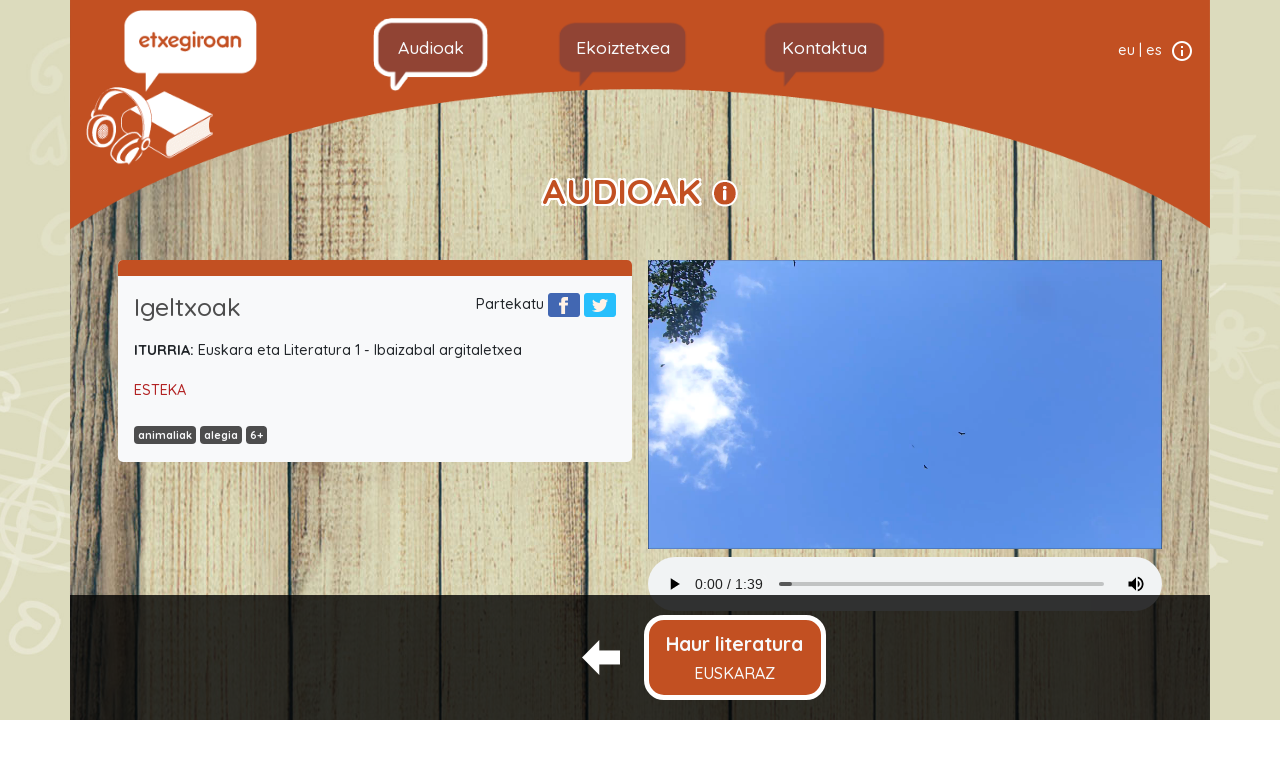

--- FILE ---
content_type: text/html; charset=utf8
request_url: https://etxegiroan.eus/eu/audioak/haur-literatura-euskaraz/igeltxoak
body_size: 2889
content:
<!DOCTYPE html>
<html lang="eu">
	<head>
	<meta charset="utf-8">
<meta name="viewport" content="width=device-width, initial-scale=1, shrink-to-fit=no">
<meta http-equiv="X-UA-Compatible" content="IE=edge" />
<meta http-equiv="content-language" content="eu" />
<meta name="description" content="Haurrei eta helduei zuzenduriko ipuinak eta audioliburuak entzuteko ataria." />
<meta name="author" content="iametza interaktiboa" />
<meta name="copyright" content="2026 Etxegiroan" />
<meta name="keywords" content="liburuak, audioak, ipuinak, bideoak, audioliburuak" />
<meta name="Distribution" content="Global" />
<meta name="Revisit" content="7 days" />
<meta name="Robots" content="All" />
<meta name="theme-color" content="#a8441c">


<link rel="author" href="mailto:info@iametza.eus" title="iametza interaktiboarekin harremanetan jarri" />
<link rel="manifest" href="https://etxegiroan.eus/manifest.json" />


<!-- Bootstrap CSS -->
<link rel="stylesheet" href="https://etxegiroan.eus/css/styles.min.css">


<!-- Facebook -->
<meta property="og:url"           content="https://etxegiroan.eus/eu/audioak/haur-literatura-euskaraz/igeltxoak" />
<meta property="og:type"          content="website" />
<meta property="og:title"         content="Igeltxoak" />
<meta property="og:description"   content="Begiak itxita irakurtzeko..." />
<meta property="og:image"         content="https://etxegiroan.eus/images/berria/facebook-logoa.png"/>
<meta property="og:image:width"   content="200" />
<meta property="og:image:height"   content="200" />

<title>Etxegiroan - Audioak</title>
	<script src="https://etxegiroan.eus/js/jquery-3.3.1.min.js"></script>
	<!-- Global site tag (gtag.js) - Google Analytics -->
	<script async src="https://www.googletagmanager.com/gtag/js?id=UA-124367253-1"></script>
	<script>
	  window.dataLayer = window.dataLayer || [];
	  function gtag(){dataLayer.push(arguments);}
	  gtag('js', new Date());

	  gtag('config', 'UA-124367253-1');
	</script>
	</head>

	<body>
		<div class="container fondoa px-0">
		
<!-- Menua -->
<div class="zubia">
    <nav class="navbar navbar-expand-lg navbar-dark">
        <a class="navbar-brand" href="https://etxegiroan.eus/eu/">
            <img src="https://etxegiroan.eus/images/berria/etxe-giroan.png" alt="Etxegiroanen logoa" class="d-none d-lg-block logoa">
            <img src="https://etxegiroan.eus/images/berria/etxegiroan-logoa.png" alt="Etxegiroanen logoa" class="d-block d-lg-none ml-2">
        </a>
        <button class="navbar-toggler mr-2" type="button" data-toggle="collapse" data-target="#navbarSupportedContent"
            aria-controls="navbarSupportedContent" aria-expanded="false" aria-label="Toggle navigation">
            <span class="navbar-toggler-icon"></span>
        </button>

        <div class="collapse navbar-collapse" id="navbarSupportedContent">
            <ul class="navbar-nav mx-lg-auto mx-3">
                <li class="nav-item bokadiloa px-lg-3 mr-lg-3 ml-lg-5  active">
                    <a class="nav-link text-light menua" href="https://etxegiroan.eus/eu/audioak">
                        Audioak                    </a>
                                        <div class="d-lg-none" aria-labelledby="navbarDropdown">
                                            <a class="nav-link text-light d-block py-3 pl-3 azpimenua active" href="https://etxegiroan.eus/eu/audioak/haur-literatura-euskaraz">
                          Haur literatura EUSKARAZ                          </a>
                                              <a class="nav-link text-light d-block py-3 pl-3 azpimenua " href="https://etxegiroan.eus/eu/audioak/haur-literatura-gaztelaniaz">
                          Haur literatura GAZTELANIAZ                          </a>
                                              <a class="nav-link text-light d-block py-3 pl-3 azpimenua " href="https://etxegiroan.eus/eu/audioak/literatura-euskaraz">
                          Literatura EUSKARAZ                          </a>
                                              <a class="nav-link text-light d-block py-3 pl-3 azpimenua " href="https://etxegiroan.eus/eu/audioak/literatura-gaztelaniaz">
                          Literatura GAZTELANIAZ                          </a>
                                          </div>
                                    </li>
                <li class="nav-item bokadiloa px-lg-3 mx-lg-3 ">
                    <a class="nav-link text-light menua" href="https://etxegiroan.eus/eu/ekoiztetxea">
                      Ekoiztetxea                    </a>
                </li>
                <li class="nav-item bokadiloa px-lg-3 ml-lg-3 ">
                    <a class="nav-link text-light mb-lg-1 menua" href="https://etxegiroan.eus/eu/kontaktua">
                      Kontaktua                    </a>
                </li>
                <li class="nav-item d-block d-lg-none py-3">
                    <span class="text-uppercase">Hizkuntzak:</span>
                                              <a class="mx-1 text-uppercase text-dark hizkuntza active" href="#">
                            eu                          </a>
                                              <span>&middot;</span>
                                                                    <a class="mx-1 text-uppercase text-dark hizkuntza " href="https://etxegiroan.eus/es/audios">
                            es                          </a>
                                                          </li>
            </ul>
            <ul class="navbar-nav d-none d-lg-flex mb-lg-2">
                              <li class="nav-item">
                    <a class="text-light mx-lg-1" href="#">
                      eu                    </a>
                </li>
                                  <li class="nav-item text-light">|</li>
                                              <li class="nav-item">
                    <a class="text-light mx-lg-1" href="https://etxegiroan.eus/es/audios">
                      es                    </a>
                </li>
                                              <li>
                    <a class="ml-lg-1" href="https://etxegiroan.eus/eu/lege-oharra">
                        <img src="https://etxegiroan.eus/images/berria/info.png" alt="Lege oharrera lotura">
                    </a>
                </li>
            </ul>
        </div>
    </nav>
</div>
					<script>
	function bukatzean() {
		location.href = "https://etxegiroan.eus/eu/audioak/haur-literatura-euskaraz/ali-baba-eta-berrogei-lapurrak";
	}
</script>
<h2 class="mt-3 mt-lg-0 text-center text-primary audioak-izenburua mb-lg-5">
		AUDIOAK		<a tabindex="0" data-toggle="popover" data-html="true" data-content='<p><em>Webgune honetan aurkitu ahal diren materialak, bereziki audioak, hezkuntza eta aisialdi helburuetarako soilik erabili ahal izango dira. Informazio gehiagorako ikus <a href="/eu/lege-oharra" style="color:#333;text-decoration:underline;">lege oharra.</a></em></p>
'>
			<img class="mb-1" src="https://etxegiroan.eus/images/berria/info-laranja.png" alt="" />
		 </a>
</h2>

  <div class="row no-gutters">
      <div class="col-12 px-lg-5 px-3">
          <div class="row no-gutters">
              <!-- Informazioa -->
              <div class="col-lg-6 col-12 mb-4 order-2 order-lg-1 pr-lg-2">
                  <div class="bg-light audioa">
                      <div class="laranja p-2 egilea">
												                          <a href="https://etxegiroan.eus/eu/audioak/?egilea=" class="text-light">
																											</a>
                      </div>
                      <div class="p-3 float-right">
                          Partekatu													<a href="https://www.facebook.com/sharer/sharer.php?u=https://etxegiroan.eus/eu/audioak/haur-literatura-euskaraz/igeltxoak" target="_blank">
														<img alt="facebook" src="https://etxegiroan.eus/images/ikonoak/partekatu_facebook.png"/>
													</a>
													<a class="twitter-share-button" href="https://twitter.com/intent/tweet?text=@etxegiroan%20::%20Igeltxoak - Begiak itxita irakurtzeko...%20::%20https://etxegiroan.eus/eu/audioak/haur-literatura-euskaraz/igeltxoak">
														<img src="https://etxegiroan.eus/images/ikonoak/partekatu_twitter.png" alt="twitter"/>
													</a>
													<a href="whatsapp://send?text=https://etxegiroan.eus/eu/audioak/haur-literatura-euskaraz/igeltxoak" data-action="share/whatsapp/share" class="d-block d-lg-none" target="_blank">
														<img src="https://etxegiroan.eus/images/ikonoak/partekatu_whatsapp.png" alt="whatsapp">
													</a>
                      </div>
                      <h3 class="lanak ml-3 my-3">Igeltxoak</h3>
																																												 											 													<p class="ml-3">
													 <span class="text-uppercase bold">
														 Iturria: 													 </span>
													 Euskara eta Literatura 1 - Ibaizabal argitaletxea												 </p>
												                      <div class="px-3">
												<p><a href="https://www.ibaizabal.com/nuestros-productos/material-escolar/educacion-primaria/1er-ciclo/euskara-eta-literatura-1-euskarapolis-" target="_blank"><span style="color:#B22222;">ESTEKA</span></a></p>
											</div>


                      <div class="d-flex px-3 pt-1 pb-3">
                          <div class="tags flex-grow-1">
																																													<div class="badge badge-dark p-1">
	                                  <a href="https://etxegiroan.eus/eu/audioak/haur-literatura-euskaraz?etiketa=animaliak" class="text-light">
	                                      animaliak	                                  </a>
	                              </div>
																															<div class="badge badge-dark p-1">
	                                  <a href="https://etxegiroan.eus/eu/audioak/haur-literatura-euskaraz?etiketa=alegia" class="text-light">
	                                      alegia	                                  </a>
	                              </div>
																															<div class="badge badge-dark p-1">
	                                  <a href="https://etxegiroan.eus/eu/audioak/haur-literatura-euskaraz?etiketa=6" class="text-light">
	                                      6+	                                  </a>
	                              </div>
																													
                          </div>
                          <!-- <div class="time flex-shrink-1 align-self-end">
                                                        </div> -->
                      </div>
                  </div>
              </div>
              <!-- bideo eta audioa -->
              <div class="col-lg-6 col-12 mb-4 order-1 order-lg-2 pl-lg-2">
								<video autoplay loop id="robot_video" class="w-100 d-none d-lg-block mb-md-2">
									<source src="https://etxegiroan.eus/fitxategiak/bideoak/saiak4.mp4" type=video/mp4>
								</video>
																	<audio id="audioplayer" controls autoplay onended="bukatzean();" controlsList="nodownload" class="w-100">
										<source src="https://etxegiroan.eus/fitxategiak/audioak/01-igeltxoak.mp3" type="audio/mpeg" >
									Your browser does not support the audio element.
									</audio>
								              </div>
          </div>
      </div>
  </div>
				</div>
		<!-- #audio_menua -->

		<div class="container footer-menu d-none d-lg-block fixed-bottom p-lg-3">
		<div class="row align-items-center">
			 <div class="col-lg-2 offset-lg-4 p-0">
				 	 <a href="https://etxegiroan.eus/eu/audioak/haur-literatura-euskaraz/istorio-misterio-1" class="float-right h-100">
						 <img src="https://etxegiroan.eus/images/karrusela-prev.png" alt="Atzera joateko botoia">
					 </a>
				</div>
				<div class="col-lg-2 p-1">
					 <div class="text-center laranja menu-item px-0 py-2 active">
							 <a href="https://etxegiroan.eus/eu/audioak/haur-literatura-euskaraz/istorio-misterio-1" class="text-light h-100">
									 <strong>Haur literatura</strong><br />
									 EUSKARAZ							 </a>
					 </div>
			 </div>
		</div> <!-- #audio_menua -->
	</div>

		<script src="https://etxegiroan.eus/js/popper.min.js"></script>
		<script src="https://etxegiroan.eus/js/bootstrap.min.js"></script>
		<script src="https://etxegiroan.eus/js/scripts.js"></script>
	</body>
<script>'undefined'=== typeof _trfq || (window._trfq = []);'undefined'=== typeof _trfd && (window._trfd=[]),_trfd.push({'tccl.baseHost':'secureserver.net'},{'ap':'cpsh-oh'},{'server':'sxb1plzcpnl506344'},{'dcenter':'sxb1'},{'cp_id':'9964622'},{'cp_cl':'8'}) // Monitoring performance to make your website faster. If you want to opt-out, please contact web hosting support.</script><script src='https://img1.wsimg.com/traffic-assets/js/tccl.min.js'></script></html>


--- FILE ---
content_type: text/javascript
request_url: https://etxegiroan.eus/js/scripts.js
body_size: -100
content:
  $(function () {
    var irekita = false;
    $('[data-toggle="popover"]').popover();
    $('html').on('click', '.container', function(e) {
      if (!$(e.target).hasClass("popover") && irekita === true) {
        $('[data-toggle="popover"]').popover('hide');
        irekita = false;
      }
    });
    $('[data-toggle="popover"]').on('shown.bs.popover', function () {
       irekita = true;
    });
    $('[data-toggle="popover"]').on('hidden.bs.popover', function () {
       irekita = false;
    });
  });
